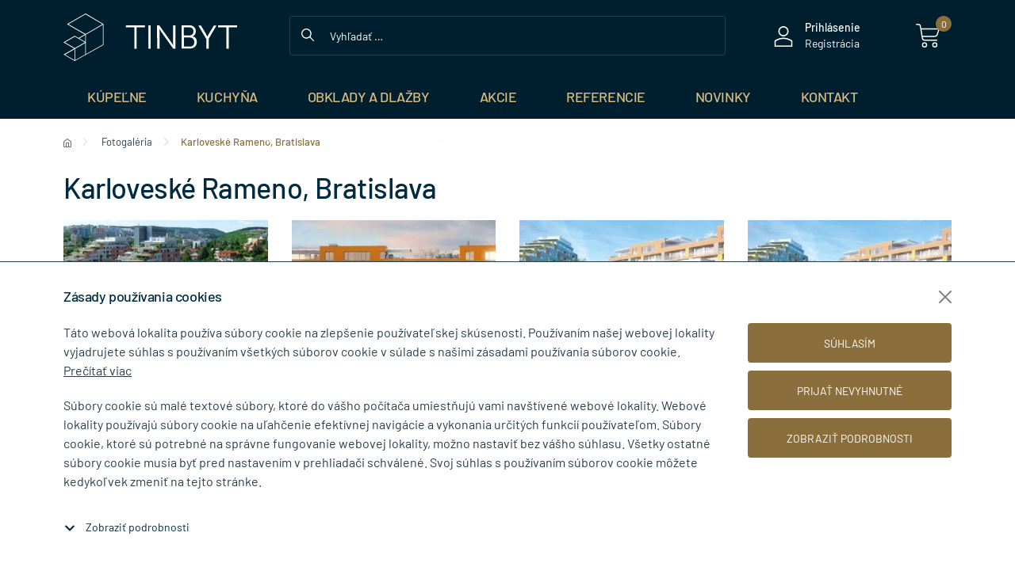

--- FILE ---
content_type: text/html; charset=utf-8
request_url: https://www.tinbyt.sk/foto/karloveske-rameno-bratislava
body_size: 15001
content:
<!DOCTYPE html>
<html lang="sk">
<head>
    <meta name="viewport" content="width=device-width, initial-scale=1">
    <meta http-equiv="X-UA-Compatible" content="IE=edge,chrome=1"/>
    <meta charset="UTF-8"/>
    <meta name="robots" content="index,follow"/>

    <title id="snippet--title">Karloveské Rameno, Bratislava - Tinbyt.sk</title>
    <meta name="keywords" content="Karloveské Rameno, Bratislava"/>
    <meta name="description" content="Developerská skupina J&amp;amp;T Real Estate rozširuje svoj rezidenčný projekt v lokalite bratislavskej Karloveskej zátoky. Po dlhšom období…"/>

    <link rel="apple-touch-icon" sizes="57x57" href="/assets/default/favicon/apple-icon-57x57.png"/>
    <link rel="apple-touch-icon" sizes="60x60" href="/assets/default/favicon/apple-icon-60x60.png"/>
    <link rel="apple-touch-icon" sizes="72x72" href="/assets/default/favicon/apple-icon-72x72.png"/>
    <link rel="apple-touch-icon" sizes="76x76" href="/assets/default/favicon/apple-icon-76x76.png"/>
    <link rel="apple-touch-icon" sizes="114x114" href="/assets/default/favicon/apple-icon-114x114.png"/>
    <link rel="apple-touch-icon" sizes="120x120" href="/assets/default/favicon/apple-icon-120x120.png"/>
    <link rel="apple-touch-icon" sizes="144x144" href="/assets/default/favicon/apple-icon-144x144.png"/>
    <link rel="apple-touch-icon" sizes="152x152" href="/assets/default/favicon/apple-icon-152x152.png"/>
    <link rel="apple-touch-icon" sizes="180x180" href="/assets/default/favicon/apple-icon-180x180.png"/>
    <link rel="icon" type="image/png" sizes="192x192" href="/assets/default/favicon/android-icon-192x192.png"/>
    <link rel="icon" type="image/png" sizes="32x32" href="/assets/default/favicon/favicon-32x32.png"/>
    <link rel="icon" type="image/png" sizes="96x96" href="/assets/default/favicon/favicon-96x96.png"/>
    <link rel="icon" type="image/png" sizes="16x16" href="/assets/default/favicon/favicon-16x16.png"/>
    <link rel="manifest" href="/assets/default/favicon/manifest.json"/>

    <meta name="msapplication-TileColor" content="#ffffff"/>
    <meta name="msapplication-TileImage" content="/assets/default/favicon/ms-icon-144x144.png"/>
    <meta name="theme-color" content="#ffffff"/>

    <meta name="author" content="Tinbyt.sk"/>
    <meta property="og:title" content="Karloveské Rameno, Bratislava"/>
    <meta property="og:url" content="https://www.tinbyt.sk/foto/karloveske-rameno-bratislava"/>
    <meta property="og:site_name" content="Tinbyt.sk"/>
    <meta property="og:description" content="Developerská skupina J&amp;amp;T Real Estate rozširuje svoj rezidenčný projekt v lokalite bratislavskej Karloveskej zátoky. Po dlhšom období…"/>

        <meta property="og:image" content="https://www.tinbyt.sk/thumbs/1200x630-drop-80/t-31-9161-snimka.JPG"/>
        <meta property="og:image:width" content="1200" />
        <meta property="og:image:height" content="630" />

    <script>
        window.dataLayer = window.dataLayer || [];
        function gtag(){ dataLayer.push(arguments) };
    </script>

    <script type="application/ld+json">
    {
        "@context": "https://schema.org",
        "@type": "Organization",
        "name": "TINBYT s.r.o.",
        "url": "https://www.tinbyt.sk",
        "logo": "https://www.tinbyt.sk/assets/default/favicon/apple-icon-180x180.png",
        "telephone": "0917 268 507",
        "email": "info@tinbyt.sk",
        "address": {
            "@type": "PostalAddress",
            "streetAddress": "Bajkalská 12188/5/A",
            "addressLocality": "Bratislava-Nové Mesto",
            "postalCode": "83104",
            "addressCountry": "SK"
        },
        "sameAs": [
            "https://www.facebook.com/tinbyt.sk/",
            "https://www.instagram.com/tinbyt.sk/",
            "https://www.youtube.com/user/TinbytSK"
       ]
    }
    </script>
    <script type="application/ld+json">
        {
            "@context": "https://schema.org",
            "@type": "BreadcrumbList",
            "itemListElement": [
                {
                    "@type": "ListItem",
                    "position": 1,
                    "name": "Domov",
                    "item": "https://www.tinbyt.sk/"
                },
                {
                    "@type": "ListItem",
                    "position": 2,
                    "name": "Fotogaléria",
                    "item": "https://www.tinbyt.sk/galeria"
                },
                {
                    "@type": "ListItem",
                    "position": 3,
                    "name": "Karloveské Rameno, Bratislava",
                    "item": "https://www.tinbyt.sk/foto/karloveske-rameno-bratislava"
                }
            ]
        }
    </script>


    <script>
        dataLayer.push({
            'analytics_storage': 0,
            'ad_storage': 0,
            'ad_user_data': 0,
            'ad_personalization': 0
        });

        gtag('consent', 'default', {
            'analytics_storage':  'denied',
            'ad_storage': 'denied',
            'ad_user_data': 'denied',
            'ad_personalization': 'denied'
        });

        gtag('consent', 'update', {
            'analytics_storage':  'denied',
            'ad_storage': 'denied',
            'ad_user_data': 'denied',
            'ad_personalization': 'denied'
        });
    </script>

        <!-- Google Tag Manager -->
        <script>(function(w,d,s,l,i){ w[l]=w[l]||[];w[l].push({ 'gtm.start':
            new Date().getTime(),event:'gtm.js' });var f=d.getElementsByTagName(s)[0],
            j=d.createElement(s),dl=l!='dataLayer'?'&l='+l:'';j.async=true;j.src=
            'https://www.googletagmanager.com/gtm.js?id='+i+dl;f.parentNode.insertBefore(j,f);
            })(window,document,'script','dataLayer', "GTM-MQ7NWTX9");</script>
        <!-- End Google Tag Manager -->

    <meta name="facebook-domain-verification" content="j58wt36x6zhxqdtdk2ih8tq07mored" />
    <link rel="canonical" href="https://www.tinbyt.sk/foto/karloveske-rameno-bratislava" />
<link rel="stylesheet" type="text/css" media="all" href="/webtemp/b8549ae96188.css">
</head>

<body class="shop ">
<noscript>
    <iframe src="https://www.googletagmanager.com/ns.html?id=GTM-MQ7NWTX9" height="0" width="0" style="display:none;visibility:hidden"></iframe>
</noscript>


<header class="header">
<div class="container position-relative">
    <div class="header-info">
        <div class="row">
            <div class="col-2 d-lg-none d-flex">
                <div class="col-tools col-tools-left">
                    <button type="button" class="link menu" id="offcanvasMenuButton" data-bs-toggle="offcanvas" data-bs-target="#offcanvasMenu" aria-controls="offcanvasMenu" aria-label="Menu">
                        <svg class="icon icon-link icon-menu"><use xlink:href='/assets/default/icons/icons.svg#menu'></use></svg>
                        <svg class="icon icon-link icon-menu-close"><use xlink:href='/assets/default/icons/icons.svg#close'></use></svg>
                    </button>
                </div>
            </div>

            <div class="col-8 col-lg-3 text-center text-lg-start">
                <a href="/">
                    <img loading="lazy" src="/assets/default/logo/logo.svg" width="60" height="60" alt="Naše kúpeľne sú viac - Tinbyt.sk" class="logo" />
                </a>
            </div>

            <div class="col-lg-6 col-xxl-5 d-none d-lg-block col-search">
                <div class="search-form search-form-top position-relative">
                    <form action="/foto/karloveske-rameno-bratislava" method="post" id="search-form">
                        <input id="search" name="fulltext" required data-nette-rules='[{"op":":filled","msg":"Zadajte prosím \"Reťazec pre hľadanie\"."}]' autocomplete="off" class="form-control form-control-lg" type="text" placeholder="Vyhľadať …" data-search-link="/foto/karloveske-rameno-bratislava?do=search" aria-label="Vyhľadávanie" />
                        <button name="send" value="Hľadať" class="btn-search" type="submit" aria-label="Vyhľadať">
                            <svg class="icon">
                                <use xlink:href='/assets/default/icons/icons.svg#search'></use>
                            </svg>
                        </button>
                    <input type="hidden" name="_token_" value="iteibkcf4vqyyNQQ2rNyK93SRinSxxc6r2eY4="><input type="hidden" name="_do" value="searchForm-submit"><!--[if IE]><input type=IEbug disabled style="display:none"><![endif]-->
</form>

                    <div id="snippet--headerResults" class="modal-search">

                        <div class="phone-search">
                            Potrebujete poradiť? Zavolajte nám.
                            <span><svg class="icon"><use xlink:href='/assets/default/icons/icons.svg#phone'></use></svg>0917 268 507</span>
                        </div>
                    </div>
                </div>
            </div>

            <div class="col-2 col-lg-3 col-xxl-4">
                <div class="header-tools d-flex justify-content-end align-items-center">
                    <div class="phone d-none d-xxl-block">
                        <div class="first">
                            <svg class="icon me-5"><use xlink:href="/assets/default/icons/icons.svg#phone"></use></svg>
                            0917 268 507
                        </div>
                        <div class="phone-info">
                            Pon-Pia: 8:00 - 18:00
                        </div>
                    </div>

                    <div class="col-tools col-tools-user ms-auto">
                            <div class="link user d-none d-lg-block">
                                <svg class="icon icon-margin icon-link"><use xlink:href='/assets/default/icons/icons.svg#user'></use></svg>

                                <div class="info">
                                    <span class="bold">
                                        <a href="/prihlasenie-zakaznika">Prihlásenie</a>
                                    </span>
                                    <span class="infotext">
                                        <a href="/registracia-zakaznika">Registrácia</a>
                                    </span>
                                </div>
                            </div>
                    </div>

                    <div class="col-tools col-tools-search">
                        <button type="button" class="link cart" id="searchToTop" aria-label="Vyhľadať">
                            <svg class="icon icon-link icon-link-search"><use xlink:href='/assets/default/icons/icons.svg#search'></use></svg>
                        </button>
                    </div>

                    <div class="col-tools">
                        <button type="button" class="link cart" id="dropdownCart" aria-label="Košík" data-bs-toggle="dropdown" data-bs-display="static" data-bs-auto-close="outside"  aria-haspopup="true" aria-expanded="false">
                            <svg class="icon icon-link icon-link-cart"><use xlink:href='/assets/default/icons/icons.svg#cart'></use></svg>
                            <span id="snippet--headerCart" class="counter">0</span>
                        </button>

                        <div class="dropdown-menu dropdown-menu-end dropdown-cart dropdown-box cart-mobile">
                            <div id="snippet--cart">
<div class="dropdown-box-header">
    <div class="row align-items-center">
        <div class="col-10">
            Obsah košíka
        </div>

        <div class="col-2 text-end">
            <button type="button" class="dropdown-box-close" id="dropdownCartClose" aria-label="Close">
                <svg class="icon"><use xlink:href="/assets/default/icons/icons.svg#close"></use></svg>
            </button>
        </div>
    </div>
</div>

    <div class="dropdown-box-info">
        <p class="alert alert-cart text-center mb-0">
            <strong>Objednávka neobsahuje položky.</strong>
        </p>
    </div>
                            </div>
                        </div>
                    </div>
                </div>
            </div>
        </div>
    </div>

    <div class="header-main">
<ul class="top-menu">
    <li>
            <button type="button" class="item" id="dropdownCategory1000" data-bs-toggle="dropdown" data-bs-display="static" data-bs-auto-close="outside" aria-label="Kúpeľne" aria-haspopup="true" aria-expanded="false">
                Kúpeľne
            </button>

        <div class="dropdown-menu dropdown-menu-category" aria-labelledby="dropdownCategory1000">
            <div class="menu-container">
                <div class="row row-cols-4">
                    <div class="col ">
                        <div class="top-subcategory mb-10">
                            <div class="col-img">
                                    <img loading="lazy" src="/images/category/1_7517_Multibrand_Multisuite_Multiproduct_Cuto_NN_IS;StradaII;T363801;T365001;T854601;SOT;Fusaro;U863001.jpg" width="80" height="80" alt="Umývadlá">
                            </div>

                            <div class="col-text">
                                <a href="/top-umyvadla" class="top">
                                    Umývadlá
                                </a>

                                        <ul class="top-menu-last">
                                            <li>
                                                <a href="/umyvadla">
                                                    Umývadlá
                                                </a>
                                            </li>
                                            <li>
                                                <a href="/dvojumyvadla">
                                                    Dvojumývadlá
                                                </a>
                                            </li>
                                            <li>
                                                <a href="/umyvadielko">
                                                    Umývadielka
                                                </a>
                                            </li>
                                            <li>
                                                <button class="category-more-menu category-more-menu-1000" data-bs-toggle="collapse" data-bs-target="#tmenu1" aria-controls="tmenu1" aria-expanded="false">
                                                    Ďalšie kategórie <svg class="icon ms-5"><use xlink:href="/assets/default/icons/icons.svg#chevron-down"></use></svg>
                                                </button>

                                                <ul class="top-menu-last collapsed collapse" id="tmenu1" >
                                                    <li>
                                                        <a href="/zapustne-umyvadla-zhora">
                                                            Zápustné umývadlá zhora
                                                        </a>
                                                    </li>
                                                    <li>
                                                        <a href="/zapustne-umyvadla-zdola">
                                                            Zápustné umývadlá zdola
                                                        </a>
                                                    </li>
                                                    <li>
                                                        <a href="/polozapustne-umyvadla">
                                                            Polozápustné umývadlá
                                                        </a>
                                                    </li>
                                                    <li>
                                                        <a href="/umyvadla-na-dosku">
                                                            Umývadlá na dosku
                                                        </a>
                                                    </li>
                                                    <li>
                                                        <a href="/umyvadla-volne-stojace">
                                                            Umývadlá voľne stojace
                                                        </a>
                                                    </li>
                                                    <li>
                                                        <a href="/umyvadla-so-skrinkou">
                                                            Umývadlá so skrinkou
                                                        </a>
                                                    </li>
                                                    <li>
                                                        <a href="/stlpy-polostlpy">
                                                            Stĺpy &amp; polostĺpy
                                                        </a>
                                                    </li>
                                                    <li>
                                                        <a href="/prislusenstvo-k-umyvadlam">
                                                            Príslušenstvo k umývadlám
                                                        </a>
                                                    </li>
                                                </ul>
                                            </li>
                                        </ul>
                            </div>
                        </div>
                    </div>
                    <div class="col ">
                        <div class="top-subcategory mb-10">
                            <div class="col-img">
                                    <img loading="lazy" src="/images/category/5_2891_IS_iLifeB_Multiproduct_Cuto_NN_T461401;T481201;wh-bowl;rl;hf.jpg" width="80" height="80" alt="Záchody">
                            </div>

                            <div class="col-text">
                                <a href="/zachody" class="top">
                                    Záchody
                                </a>

                                        <ul class="top-menu-last">
                                            <li>
                                                <a href="/wc-zavesne">
                                                    WC závesné
                                                </a>
                                            </li>
                                            <li>
                                                <a href="/wc-s-bidetovou-sprskou">
                                                    WC s bidetovou spŕškou
                                                </a>
                                            </li>
                                            <li>
                                                <a href="/wc-kombi">
                                                    WC kombi
                                                </a>
                                            </li>
                                            <li>
                                                <button class="category-more-menu category-more-menu-1000" data-bs-toggle="collapse" data-bs-target="#tmenu5" aria-controls="tmenu5" aria-expanded="false">
                                                    Ďalšie kategórie <svg class="icon ms-5"><use xlink:href="/assets/default/icons/icons.svg#chevron-down"></use></svg>
                                                </button>

                                                <ul class="top-menu-last collapsed collapse" id="tmenu5" >
                                                    <li>
                                                        <a href="/wc-stacionarne">
                                                            WC stacionárne
                                                        </a>
                                                    </li>
                                                    <li>
                                                        <a href="/wc-sedadla">
                                                            WC sedadlá
                                                        </a>
                                                    </li>
                                                    <li>
                                                        <a href="/wc-sedadla-s-bidetovou-sprskou">
                                                            WC sedadlá s bidetovou sprškou
                                                        </a>
                                                    </li>
                                                    <li>
                                                        <a href="/wc-podomietkove-nadrzky">
                                                            WC podomietkové nádržky
                                                        </a>
                                                    </li>
                                                    <li>
                                                        <a href="/wc-tlacidla">
                                                            WC tlačidlá
                                                        </a>
                                                    </li>
                                                    <li>
                                                        <a href="/wc-prislusenstvo">
                                                            WC príslušenstvo
                                                        </a>
                                                    </li>
                                                </ul>
                                            </li>
                                        </ul>
                            </div>
                        </div>
                    </div>
                    <div class="col ">
                        <div class="top-subcategory mb-10">
                            <div class="col-img">
                                    <img loading="lazy" src="/images/category/3_4978_vana.png" width="80" height="80" alt="Vane">
                            </div>

                            <div class="col-text">
                                <a href="/vane" class="top">
                                    Vane
                                </a>

                                        <ul class="top-menu-last">
                                            <li>
                                                <a href="/vane2">
                                                    Vane
                                                </a>
                                            </li>
                                            <li>
                                                <a href="/vanove-zasteny">
                                                    Vaňové zásteny
                                                </a>
                                            </li>
                                            <li>
                                                <a href="/vanove-prislusenstvo">
                                                    Vaňové príslušenstvo
                                                </a>
                                            </li>
                                        </ul>
                            </div>
                        </div>
                    </div>
                    <div class="col ">
                        <div class="top-subcategory mb-10">
                            <div class="col-img">
                                    <img loading="lazy" src="/images/category/1009_6299_IS_Joy_BC775AA_Cuto_NN.jpg" width="80" height="80" alt="Vodovodné batérie">
                            </div>

                            <div class="col-text">
                                <a href="/vodovodne-baterie" class="top">
                                    Vodovodné batérie
                                </a>

                                        <ul class="top-menu-last">
                                            <li>
                                                <a href="/umyvadlove-baterie">
                                                    Umývadlové batérie
                                                </a>
                                            </li>
                                            <li>
                                                <a href="/vanove-baterie">
                                                    Vaňové batérie
                                                </a>
                                            </li>
                                            <li>
                                                <a href="/sprchove-baterie">
                                                    Sprchové batérie
                                                </a>
                                            </li>
                                            <li>
                                                <button class="category-more-menu category-more-menu-1000" data-bs-toggle="collapse" data-bs-target="#tmenu1009" aria-controls="tmenu1009" aria-expanded="false">
                                                    Ďalšie kategórie <svg class="icon ms-5"><use xlink:href="/assets/default/icons/icons.svg#chevron-down"></use></svg>
                                                </button>

                                                <ul class="top-menu-last collapsed collapse" id="tmenu1009" >
                                                    <li>
                                                        <a href="/sprchove-a-vanove-systemy">
                                                            Sprchové a vaňové systémy
                                                        </a>
                                                    </li>
                                                    <li>
                                                        <a href="/bidetove-baterie">
                                                            Bidetové batérie
                                                        </a>
                                                    </li>
                                                    <li>
                                                        <a href="/montazne-telesa">
                                                            Montážne telesá
                                                        </a>
                                                    </li>
                                                    <li>
                                                        <a href="/vanovy-vytok">
                                                            Vaňový výtok
                                                        </a>
                                                    </li>
                                                    <li>
                                                        <a href="/prislusenstvo-k-bateriam">
                                                            Príslušenstvo k batériám
                                                        </a>
                                                    </li>
                                                </ul>
                                            </li>
                                        </ul>
                            </div>
                        </div>
                    </div>
                    <div class="col mt-15">
                        <div class="top-subcategory mb-10">
                            <div class="col-img">
                                    <img loading="lazy" src="/images/category/1026_3885_IS_CerathermS200_A7331AA_Cuto_NN_SHELF;SHRSYS;TH;RD.jpg" width="80" height="80" alt="Termostatické a senzorové batérie">
                            </div>

                            <div class="col-text">
                                <a href="/termostaticke-a-senzorove-baterie" class="top">
                                    Termostatické a senzorové batérie
                                </a>

                                        <ul class="top-menu-last">
                                            <li>
                                                <a href="/termostaticke-sprchove-baterie">
                                                    Termostatické sprchové batérie
                                                </a>
                                            </li>
                                            <li>
                                                <a href="/termostaticke-sprchove-systemy">
                                                    Termostatické sprchové systémy
                                                </a>
                                            </li>
                                            <li>
                                                <a href="/termostaticke-vanove-baterie">
                                                    Termostatické vaňové batérie
                                                </a>
                                            </li>
                                            <li>
                                                <button class="category-more-menu category-more-menu-1000" data-bs-toggle="collapse" data-bs-target="#tmenu1026" aria-controls="tmenu1026" aria-expanded="false">
                                                    Ďalšie kategórie <svg class="icon ms-5"><use xlink:href="/assets/default/icons/icons.svg#chevron-down"></use></svg>
                                                </button>

                                                <ul class="top-menu-last collapsed collapse" id="tmenu1026" >
                                                    <li>
                                                        <a href="/termostaticke-vanove-systemy">
                                                            Termostatické vaňové systémy
                                                        </a>
                                                    </li>
                                                    <li>
                                                        <a href="/termostaticke-umyvadlove-baterie">
                                                            Termostatické umývadlové batérie
                                                        </a>
                                                    </li>
                                                    <li>
                                                        <a href="/senzorove-baterie">
                                                            Senzorové batérie
                                                        </a>
                                                    </li>
                                                    <li>
                                                        <a href="/733-montazne-telesa">
                                                            Montážne telesá
                                                        </a>
                                                    </li>
                                                </ul>
                                            </li>
                                        </ul>
                            </div>
                        </div>
                    </div>
                    <div class="col mt-15">
                        <div class="top-subcategory mb-10">
                            <div class="col-img">
                                    <img loading="lazy" src="/images/category/2_8996_IS_IdealRain-EvoJet_B1760AA_Cuto_NN_shower-kit.jpg" width="80" height="80" alt="Sprchový sortiment">
                            </div>

                            <div class="col-text">
                                <a href="/sprchovy-sortiment" class="top">
                                    Sprchový sortiment
                                </a>

                                        <ul class="top-menu-last">
                                            <li>
                                                <a href="/sprchove-vanicky">
                                                    Sprchové vaničky
                                                </a>
                                            </li>
                                            <li>
                                                <a href="/sprchove-kuty">
                                                    Sprchové kúty
                                                </a>
                                            </li>
                                            <li>
                                                <a href="/walk-in">
                                                    Walk-In
                                                </a>
                                            </li>
                                            <li>
                                                <button class="category-more-menu category-more-menu-1000" data-bs-toggle="collapse" data-bs-target="#tmenu2" aria-controls="tmenu2" aria-expanded="false">
                                                    Ďalšie kategórie <svg class="icon ms-5"><use xlink:href="/assets/default/icons/icons.svg#chevron-down"></use></svg>
                                                </button>

                                                <ul class="top-menu-last collapsed collapse" id="tmenu2" >
                                                    <li>
                                                        <a href="/740-sprchove-zlaby">
                                                            Sprchové žľaby
                                                        </a>
                                                    </li>
                                                    <li>
                                                        <a href="/hlavove-sprchy">
                                                            Hlavové sprchy
                                                        </a>
                                                    </li>
                                                    <li>
                                                        <a href="/sprchove-sady">
                                                            Sprchové sady
                                                        </a>
                                                    </li>
                                                    <li>
                                                        <a href="/sprchove-kombinacie">
                                                            Sprchové kombinácie
                                                        </a>
                                                    </li>
                                                    <li>
                                                        <a href="/sprchove-hlavice">
                                                            Sprchové hlavice
                                                        </a>
                                                    </li>
                                                    <li>
                                                        <a href="/sprchove-hadice">
                                                            Sprchové hadice
                                                        </a>
                                                    </li>
                                                    <li>
                                                        <a href="/sprchove-prislusenstvo">
                                                            Sprchové príslušenstvo
                                                        </a>
                                                    </li>
                                                    <li>
                                                        <a href="/prislusenstvo-k-vanickam">
                                                            Príslušenstvo k vaničkám
                                                        </a>
                                                    </li>
                                                </ul>
                                            </li>
                                        </ul>
                            </div>
                        </div>
                    </div>
                    <div class="col mt-15">
                        <div class="top-subcategory mb-10">
                            <div class="col-img">
                                    <img loading="lazy" src="/images/category/9_5789_IS_Multisuite_Multiproduct_Cuto_NN_Adapto;T4300WG;StradaII;T300001;vcT3000;Edge;A7101AA;BSNU57-2drw;BSN60-1th-of;MXR.jpg" width="80" height="80" alt="Kúpeľňový nábytok">
                            </div>

                            <div class="col-text">
                                <a href="/kupelnovy-nabytok" class="top">
                                    Kúpeľňový nábytok
                                </a>

                                        <ul class="top-menu-last">
                                            <li>
                                                <a href="/kupelnove-skrinky">
                                                    Kúpeľňové skrinky
                                                </a>
                                            </li>
                                            <li>
                                                <a href="/zrkadla">
                                                    Zrkadlá
                                                </a>
                                            </li>
                                            <li>
                                                <a href="/osvetlenie">
                                                    Osvetlenie
                                                </a>
                                            </li>
                                            <li>
                                                <button class="category-more-menu category-more-menu-1000" data-bs-toggle="collapse" data-bs-target="#tmenu9" aria-controls="tmenu9" aria-expanded="false">
                                                    Ďalšie kategórie <svg class="icon ms-5"><use xlink:href="/assets/default/icons/icons.svg#chevron-down"></use></svg>
                                                </button>

                                                <ul class="top-menu-last collapsed collapse" id="tmenu9" >
                                                    <li>
                                                        <a href="/dosky-pod-umyvadla">
                                                            Dosky pod umývadlá
                                                        </a>
                                                    </li>
                                                    <li>
                                                        <a href="/prislusenstvo">
                                                            Príslušenstvo
                                                        </a>
                                                    </li>
                                                </ul>
                                            </li>
                                        </ul>
                            </div>
                        </div>
                    </div>
                    <div class="col mt-15">
                        <div class="top-subcategory mb-10">
                            <div class="col-img">
                                    <img loading="lazy" src="/images/category/4_4837_IS_Multisuite_Multiproduct_Cuto_NN_T461501;BD248AA;wh-bidet.jpg" width="80" height="80" alt="Bidety">
                            </div>

                            <div class="col-text">
                                <a href="/bidety" class="top">
                                    Bidety
                                </a>

                                        <ul class="top-menu-last">
                                            <li>
                                                <a href="/034-bidety">
                                                    Bidety
                                                </a>
                                            </li>
                                            <li>
                                                <a href="/bidetove-prislusenstvo">
                                                    Bidetové príslušenstvo
                                                </a>
                                            </li>
                                        </ul>
                            </div>
                        </div>
                    </div>
                    <div class="col mt-15">
                        <div class="top-subcategory mb-10">
                            <div class="col-img">
                                    <img loading="lazy" src="/images/category/10_5129_Grafika1.JPG" width="80" height="80" alt="Kúpeľňové doplnky">
                            </div>

                            <div class="col-text">
                                <a href="/kupelnove-doplnky" class="top">
                                    Kúpeľňové doplnky
                                </a>

                                        <ul class="top-menu-last">
                                            <li>
                                                <a href="/davkovace-mydla">
                                                    Dávkovače mydla
                                                </a>
                                            </li>
                                            <li>
                                                <a href="/mydelnicky">
                                                    Mydelničky
                                                </a>
                                            </li>
                                            <li>
                                                <a href="/pohare">
                                                    Poháre
                                                </a>
                                            </li>
                                            <li>
                                                <button class="category-more-menu category-more-menu-1000" data-bs-toggle="collapse" data-bs-target="#tmenu10" aria-controls="tmenu10" aria-expanded="false">
                                                    Ďalšie kategórie <svg class="icon ms-5"><use xlink:href="/assets/default/icons/icons.svg#chevron-down"></use></svg>
                                                </button>

                                                <ul class="top-menu-last collapsed collapse" id="tmenu10" >
                                                    <li>
                                                        <a href="/haciky">
                                                            Háčiky
                                                        </a>
                                                    </li>
                                                    <li>
                                                        <a href="/drziaky-na-uteraky">
                                                            Držiaky na uteráky
                                                        </a>
                                                    </li>
                                                    <li>
                                                        <a href="/policky">
                                                            Poličky
                                                        </a>
                                                    </li>
                                                    <li>
                                                        <a href="/drziaky-wc-papiera">
                                                            Držiaky WC papiera
                                                        </a>
                                                    </li>
                                                    <li>
                                                        <a href="/wc-kefy">
                                                            WC kefy
                                                        </a>
                                                    </li>
                                                    <li>
                                                        <a href="/madla">
                                                            Madlá
                                                        </a>
                                                    </li>
                                                    <li>
                                                        <a href="/kozmeticke-zrkadla">
                                                            Kozmetické zrkadlá
                                                        </a>
                                                    </li>
                                                    <li>
                                                        <a href="/stolicky">
                                                            Stoličky
                                                        </a>
                                                    </li>
                                                    <li>
                                                        <a href="/odpadkove-kose">
                                                            Odpadkové koše
                                                        </a>
                                                    </li>
                                                    <li>
                                                        <a href="/doplnky-ostatne">
                                                            Doplnky - ostatné
                                                        </a>
                                                    </li>
                                                </ul>
                                            </li>
                                        </ul>
                            </div>
                        </div>
                    </div>
                    <div class="col mt-15">
                        <div class="top-subcategory mb-10">
                            <div class="col-img">
                                    <img loading="lazy" src="/images/category/1053_5297_4a6c9c7d295de86068c55925b58b721d12291d7e702cce3435dad4bbe339b46c.jpg" width="80" height="80" alt="Kúpeľňové radiátory">
                            </div>

                            <div class="col-text">
                                <a href="/kupelnove-radiatory" class="top">
                                    Kúpeľňové radiátory
                                </a>

                                        <ul class="top-menu-last">
                                            <li>
                                                <a href="/061-kupelnove-radiatory">
                                                    Kúpeľňové radiátory
                                                </a>
                                            </li>
                                            <li>
                                                <a href="/prislusenstvo-pre-radiatory">
                                                    Príslušenstvo pre radiátory
                                                </a>
                                            </li>
                                        </ul>
                            </div>
                        </div>
                    </div>
                    <div class="col mt-15">
                        <div class="top-subcategory mb-10">
                            <div class="col-img">
                                    <img loading="lazy" src="/images/category/1008_2738_Multibrand_Sphero_Multiproduct_Cuto_NN_IS;E183201;E208501;POR;P009501;P012401;ASH;S074001;S082901;URINAL;MAXI;BI;1.jpg" width="80" height="80" alt="Komerčný program">
                            </div>

                            <div class="col-text">
                                <a href="/komercny-program" class="top">
                                    Komerčný program
                                </a>

                                        <ul class="top-menu-last">
                                            <li>
                                                <a href="/program-pre-deti">
                                                    Program pre deti
                                                </a>
                                            </li>
                                            <li>
                                                <a href="/program-pre-imobilnych">
                                                    Program pre imobilných
                                                </a>
                                            </li>
                                            <li>
                                                <a href="/pisoare">
                                                    Pisoáre
                                                </a>
                                            </li>
                                            <li>
                                                <button class="category-more-menu category-more-menu-1000" data-bs-toggle="collapse" data-bs-target="#tmenu1008" aria-controls="tmenu1008" aria-expanded="false">
                                                    Ďalšie kategórie <svg class="icon ms-5"><use xlink:href="/assets/default/icons/icons.svg#chevron-down"></use></svg>
                                                </button>

                                                <ul class="top-menu-last collapsed collapse" id="tmenu1008" >
                                                    <li>
                                                        <a href="/prislusenstvo-k-pisoarom">
                                                            Príslušenstvo k pisoárom
                                                        </a>
                                                    </li>
                                                    <li>
                                                        <a href="/vylevky">
                                                            Výlevky
                                                        </a>
                                                    </li>
                                                    <li>
                                                        <a href="/prislusenstvo-k-vylevkam">
                                                            Príslušenstvo k výlevkám
                                                        </a>
                                                    </li>
                                                </ul>
                                            </li>
                                        </ul>
                            </div>
                        </div>
                    </div>
                    <div class="col mt-15">
                        <div class="top-subcategory mb-10">
                            <div class="col-img">
                                    <img loading="lazy" src="/images/category/1056_3967_Multibrand_Prosys_Multiproduct_Cuto_NN_R009467;R015367(1).jpg" width="80" height="80" alt="Podomietkové nádržky a konštrukcie">
                            </div>

                            <div class="col-text">
                                <a href="/podomietkove-nadrzky-a-konstrukcie" class="top">
                                    Podomietkové nádržky a konštrukcie
                                </a>

                                        <ul class="top-menu-last">
                                            <li>
                                                <a href="/wc-podomietkove-moduly">
                                                    WC podomietkové moduly
                                                </a>
                                            </li>
                                            <li>
                                                <a href="/bidetove-podomietkove-moduly">
                                                    Bidetové podomietkové moduly
                                                </a>
                                            </li>
                                            <li>
                                                <a href="/umyvadlove-podomietkove-moduly">
                                                    Umývadlové podomietkové moduly
                                                </a>
                                            </li>
                                            <li>
                                                <button class="category-more-menu category-more-menu-1000" data-bs-toggle="collapse" data-bs-target="#tmenu1056" aria-controls="tmenu1056" aria-expanded="false">
                                                    Ďalšie kategórie <svg class="icon ms-5"><use xlink:href="/assets/default/icons/icons.svg#chevron-down"></use></svg>
                                                </button>

                                                <ul class="top-menu-last collapsed collapse" id="tmenu1056" >
                                                    <li>
                                                        <a href="/pisoarove-podomietkove-moduly">
                                                            Pisoárové podomietkové moduly
                                                        </a>
                                                    </li>
                                                    <li>
                                                        <a href="/univerzalne-podomietkove-moduly">
                                                            Univerzálne podomietkové moduly
                                                        </a>
                                                    </li>
                                                </ul>
                                            </li>
                                        </ul>
                            </div>
                        </div>
                    </div>
                </div>
            </div>
        </div>
    </li>
    <li>
            <button type="button" class="item" id="dropdownCategory8" data-bs-toggle="dropdown" data-bs-display="static" data-bs-auto-close="outside" aria-label="Kuchyňa" aria-haspopup="true" aria-expanded="false">
                Kuchyňa
            </button>

        <div class="dropdown-menu dropdown-menu-category" aria-labelledby="dropdownCategory8">
            <div class="menu-container">
                <div class="row row-cols-4">
                    <div class="col ">
                        <div class="top-subcategory mb-10">
                            <div class="col-img">
                                    <img loading="lazy" src="/images/category/54_2637_IS_Gusto_BD417AA_Cuto_NN_SNK;MXR;RMTD.jpg" width="80" height="80" alt="Drezové batérie">
                            </div>

                            <div class="col-text">
                                <a href="/drezove-baterie" class="top">
                                    Drezové batérie
                                </a>

                                    <ul class="top-menu-last">
                                        <li>
                                            <a href="/793-nastenne">
                                                Nástenné
                                            </a>
                                        </li>
                                        <li>
                                            <a href="/555-stojankove">
                                                Stojankové
                                            </a>
                                        </li>
                                        <li>
                                            <a href="/s-vytahovacou-sprchou">
                                                S vyťahovacou sprchou
                                            </a>
                                        </li>
                                        <li>
                                            <a href="/792-dvojotvorove">
                                                Dvojotvorové
                                            </a>
                                        </li>
                                    </ul>
                            </div>
                        </div>
                    </div>
                    <div class="col ">
                        <div class="top-subcategory mb-10">
                            <div class="col-img">
                                    <img loading="lazy" src="/images/category/109_3325_drez.JPG" width="80" height="80" alt="Kuchynské drezy - keramické">
                            </div>

                            <div class="col-text">
                                <a href="/kuchynske-drezy-keramicke" class="top">
                                    Kuchynské drezy - keramické
                                </a>

                            </div>
                        </div>
                    </div>
                </div>
            </div>
        </div>
    </li>
    <li>
            <button type="button" class="item" id="dropdownCategory1001" data-bs-toggle="dropdown" data-bs-display="static" data-bs-auto-close="outside" aria-label="Obklady a dlažby" aria-haspopup="true" aria-expanded="false">
                Obklady a dlažby
            </button>

        <div class="dropdown-menu dropdown-menu-category" aria-labelledby="dropdownCategory1001">
            <div class="menu-container">
                <div class="row row-cols-4">
                    <div class="col ">
                        <div class="top-subcategory mb-10">
                            <div class="col-img">
                                    <img loading="lazy" src="/images/category/1072_8395_LEA dlažby.jpg" width="80" height="80" alt="Dlažby">
                            </div>

                            <div class="col-text">
                                <a href="/dlazby" class="top">
                                    Dlažby
                                </a>

                            </div>
                        </div>
                    </div>
                    <div class="col ">
                        <div class="top-subcategory mb-10">
                            <div class="col-img">
                                    <img loading="lazy" src="/images/category/1073_4459_BLD obklady.jpg" width="80" height="80" alt="Obklady">
                            </div>

                            <div class="col-text">
                                <a href="/obklady" class="top">
                                    Obklady
                                </a>

                            </div>
                        </div>
                    </div>
                    <div class="col ">
                        <div class="top-subcategory mb-10">
                            <div class="col-img">
                                    <img loading="lazy" src="/images/category/1079_1949_LEA velkoformat.jpg" width="80" height="80" alt="Veľkoformáty">
                            </div>

                            <div class="col-text">
                                <a href="/velkoformaty" class="top">
                                    Veľkoformáty
                                </a>

                            </div>
                        </div>
                    </div>
                    <div class="col ">
                        <div class="top-subcategory mb-10">
                            <div class="col-img">
                                    <img loading="lazy" src="/images/category/1081_9541_LEA 20MM Dlazba.jpg" width="80" height="80" alt="2CM Dlažby">
                            </div>

                            <div class="col-text">
                                <a href="/2cm-dlazby" class="top">
                                    2CM Dlažby
                                </a>

                            </div>
                        </div>
                    </div>
                    <div class="col mt-15">
                        <div class="top-subcategory mb-10">
                            <div class="col-img">
                                    <img loading="lazy" src="/images/category/1086_8223_Vypredaj.JPG" width="80" height="80" alt="Výpredaj obkladov, dlažieb a dekorov">
                            </div>

                            <div class="col-text">
                                <a href="/vypredaj-obkladov-dlazieb-a-dekorov" class="top">
                                    Výpredaj obkladov, dlažieb a dekorov
                                </a>

                            </div>
                        </div>
                    </div>
                </div>
            </div>
        </div>
    </li>

    <li>
    <a href="/akciove-produkty">
        Akcie
    </a>
    </li>
    <li>
    <a href="/referencie">
        Referencie
    </a>
    </li>
    <li>
    <a href="/novinky">
        Novinky
    </a>
    </li>
    <li>
    <a href="/kontakty">
        Kontakt
    </a>
    </li>
</ul>    </div>
</div>

<div class="offcanvas offcanvas-start offcanvas-mobile" tabindex="-1" id="offcanvasMenu">
    <div class="search-form-mobile search-form-top-mobile position-relative">
        <form action="/foto/karloveske-rameno-bratislava" method="post" id="search-form-mobile">
            <input id="search-mobile" name="fulltext" required data-nette-rules='[{"op":":filled","msg":"Zadajte prosím \"Reťazec pre hľadanie\"."}]' autocomplete="off" class="form-control form-control-lg" type="text" placeholder="Vyhľadať …" data-search-link="/foto/karloveske-rameno-bratislava?do=search" aria-label="Vyhľadávanie" />
            <button name="send" value="Hľadať" class="btn-search" type="submit" aria-label="Vyhľadať">
                <svg class="icon">
                    <use xlink:href='/assets/default/icons/icons.svg#search'></use>
                </svg>
            </button>
        <input type="hidden" name="_token_" value="lbwtv70q32djmrenPdpBJt9FXIYBm0AAZPHF8="><input type="hidden" name="_do" value="searchForm-submit"><!--[if IE]><input type=IEbug disabled style="display:none"><![endif]-->
</form>
    </div>
    <div id="snippet--headerMobileResults" class="modal-search-mobile">
    </div>

<div class="offcenvas-mobile-menu">
    <div class="row-info">
        <div class="row">
            <div class="col-6 login">
                    <a href="/prihlasenie-zakaznika" class="user">
                        <svg class="icon"><use xlink:href="/assets/default/icons/icons.svg#user"></use></svg>
                        Prihláste sa
                    </a>
            </div>
            <div class="col-6 phone">
                <a href="tel:0917 268 507">
                    <svg class="icon"><use xlink:href="/assets/default/icons/icons.svg#phone"></use></svg>
                    0917 268 507
                </a>
            </div>
        </div>
    </div>

    <ul class="nav-items">
        <li class="category-menu">
                <button type="button" id="mobileCategory1000" data-bs-toggle="dropdown" data-bs-display="static" data-bs-auto-close="outside" aria-label="Kúpeľne" aria-haspopup="true" aria-expanded="false">
                    Kúpeľne
                    <svg class="icon"><use xlink:href="/assets/default/icons/icons.svg#chevron-right"></use></svg>
                </button>

                <div class="dropdown-menu dropdown-menu-mobile-category" aria-labelledby="mobileCategory1000">
                    <div class="dropdown-menu-mobile-header">
                        <button type="button" class="dropdown-menu-close" aria-label="Close" data-menu-close="#mobileCategory1000">
                            <svg class="icon icon-back"><use xlink:href="/assets/default/icons/icons.svg#chevron-left"></use></svg>
                            Kúpeľne
                        </button>
                    </div>

                    <div class="dropdown-menu-mobile-body">
                        <div class="accordion">
                            <div class="accordion-item">
                                <a href="/top-umyvadla" class="top-mobile-menu d-flex ">
                                    Umývadlá
                                </a>

                                    <button type="button" class="expanded" data-bs-toggle="collapse" data-bs-target="#cmobile1" aria-controls="cmobile1"
                                            aria-expanded="false" aria-label="Viac">

                                        <svg class="icon icon-plus"><use xlink:href="/assets/default/icons/icons.svg#plus"></use></svg>
                                        <svg class="icon icon-minus"><use xlink:href="/assets/default/icons/icons.svg#minus"></use></svg>
                                    </button>

                                    <div id="cmobile1" class="menu-mobile-sub collapsed collapse " aria-labelledby="cmobile1">
                                        <a href="/umyvadla" >
                                            Umývadlá
                                        </a>
                                        <a href="/dvojumyvadla" >
                                            Dvojumývadlá
                                        </a>
                                        <a href="/umyvadielko" >
                                            Umývadielka
                                        </a>
                                        <a href="/zapustne-umyvadla-zhora" >
                                            Zápustné umývadlá zhora
                                        </a>
                                        <a href="/zapustne-umyvadla-zdola" >
                                            Zápustné umývadlá zdola
                                        </a>
                                        <a href="/polozapustne-umyvadla" >
                                            Polozápustné umývadlá
                                        </a>
                                        <a href="/umyvadla-na-dosku" >
                                            Umývadlá na dosku
                                        </a>
                                        <a href="/umyvadla-volne-stojace" >
                                            Umývadlá voľne stojace
                                        </a>
                                        <a href="/umyvadla-so-skrinkou" >
                                            Umývadlá so skrinkou
                                        </a>
                                        <a href="/stlpy-polostlpy" >
                                            Stĺpy &amp; polostĺpy
                                        </a>
                                        <a href="/prislusenstvo-k-umyvadlam" >
                                            Príslušenstvo k umývadlám
                                        </a>
                                    </div>
                            </div>
                            <div class="accordion-item">
                                <a href="/zachody" class="top-mobile-menu d-flex ">
                                    Záchody
                                </a>

                                    <button type="button" class="expanded" data-bs-toggle="collapse" data-bs-target="#cmobile5" aria-controls="cmobile5"
                                            aria-expanded="false" aria-label="Viac">

                                        <svg class="icon icon-plus"><use xlink:href="/assets/default/icons/icons.svg#plus"></use></svg>
                                        <svg class="icon icon-minus"><use xlink:href="/assets/default/icons/icons.svg#minus"></use></svg>
                                    </button>

                                    <div id="cmobile5" class="menu-mobile-sub collapsed collapse " aria-labelledby="cmobile5">
                                        <a href="/wc-zavesne" >
                                            WC závesné
                                        </a>
                                        <a href="/wc-s-bidetovou-sprskou" >
                                            WC s bidetovou spŕškou
                                        </a>
                                        <a href="/wc-kombi" >
                                            WC kombi
                                        </a>
                                        <a href="/wc-stacionarne" >
                                            WC stacionárne
                                        </a>
                                        <a href="/wc-sedadla" >
                                            WC sedadlá
                                        </a>
                                        <a href="/wc-sedadla-s-bidetovou-sprskou" >
                                            WC sedadlá s bidetovou sprškou
                                        </a>
                                        <a href="/wc-podomietkove-nadrzky" >
                                            WC podomietkové nádržky
                                        </a>
                                        <a href="/wc-tlacidla" >
                                            WC tlačidlá
                                        </a>
                                        <a href="/wc-prislusenstvo" >
                                            WC príslušenstvo
                                        </a>
                                    </div>
                            </div>
                            <div class="accordion-item">
                                <a href="/vane" class="top-mobile-menu d-flex ">
                                    Vane
                                </a>

                                    <button type="button" class="expanded" data-bs-toggle="collapse" data-bs-target="#cmobile3" aria-controls="cmobile3"
                                            aria-expanded="false" aria-label="Viac">

                                        <svg class="icon icon-plus"><use xlink:href="/assets/default/icons/icons.svg#plus"></use></svg>
                                        <svg class="icon icon-minus"><use xlink:href="/assets/default/icons/icons.svg#minus"></use></svg>
                                    </button>

                                    <div id="cmobile3" class="menu-mobile-sub collapsed collapse " aria-labelledby="cmobile3">
                                        <a href="/vane2" >
                                            Vane
                                        </a>
                                        <a href="/vanove-zasteny" >
                                            Vaňové zásteny
                                        </a>
                                        <a href="/vanove-prislusenstvo" >
                                            Vaňové príslušenstvo
                                        </a>
                                    </div>
                            </div>
                            <div class="accordion-item">
                                <a href="/vodovodne-baterie" class="top-mobile-menu d-flex ">
                                    Vodovodné batérie
                                </a>

                                    <button type="button" class="expanded" data-bs-toggle="collapse" data-bs-target="#cmobile1009" aria-controls="cmobile1009"
                                            aria-expanded="false" aria-label="Viac">

                                        <svg class="icon icon-plus"><use xlink:href="/assets/default/icons/icons.svg#plus"></use></svg>
                                        <svg class="icon icon-minus"><use xlink:href="/assets/default/icons/icons.svg#minus"></use></svg>
                                    </button>

                                    <div id="cmobile1009" class="menu-mobile-sub collapsed collapse " aria-labelledby="cmobile1009">
                                        <a href="/umyvadlove-baterie" >
                                            Umývadlové batérie
                                        </a>
                                        <a href="/vanove-baterie" >
                                            Vaňové batérie
                                        </a>
                                        <a href="/sprchove-baterie" >
                                            Sprchové batérie
                                        </a>
                                        <a href="/sprchove-a-vanove-systemy" >
                                            Sprchové a vaňové systémy
                                        </a>
                                        <a href="/bidetove-baterie" >
                                            Bidetové batérie
                                        </a>
                                        <a href="/montazne-telesa" >
                                            Montážne telesá
                                        </a>
                                        <a href="/vanovy-vytok" >
                                            Vaňový výtok
                                        </a>
                                        <a href="/prislusenstvo-k-bateriam" >
                                            Príslušenstvo k batériám
                                        </a>
                                    </div>
                            </div>
                            <div class="accordion-item">
                                <a href="/termostaticke-a-senzorove-baterie" class="top-mobile-menu d-flex ">
                                    Termostatické a senzorové batérie
                                </a>

                                    <button type="button" class="expanded" data-bs-toggle="collapse" data-bs-target="#cmobile1026" aria-controls="cmobile1026"
                                            aria-expanded="false" aria-label="Viac">

                                        <svg class="icon icon-plus"><use xlink:href="/assets/default/icons/icons.svg#plus"></use></svg>
                                        <svg class="icon icon-minus"><use xlink:href="/assets/default/icons/icons.svg#minus"></use></svg>
                                    </button>

                                    <div id="cmobile1026" class="menu-mobile-sub collapsed collapse " aria-labelledby="cmobile1026">
                                        <a href="/termostaticke-sprchove-baterie" >
                                            Termostatické sprchové batérie
                                        </a>
                                        <a href="/termostaticke-sprchove-systemy" >
                                            Termostatické sprchové systémy
                                        </a>
                                        <a href="/termostaticke-vanove-baterie" >
                                            Termostatické vaňové batérie
                                        </a>
                                        <a href="/termostaticke-vanove-systemy" >
                                            Termostatické vaňové systémy
                                        </a>
                                        <a href="/termostaticke-umyvadlove-baterie" >
                                            Termostatické umývadlové batérie
                                        </a>
                                        <a href="/senzorove-baterie" >
                                            Senzorové batérie
                                        </a>
                                        <a href="/733-montazne-telesa" >
                                            Montážne telesá
                                        </a>
                                    </div>
                            </div>
                            <div class="accordion-item">
                                <a href="/sprchovy-sortiment" class="top-mobile-menu d-flex ">
                                    Sprchový sortiment
                                </a>

                                    <button type="button" class="expanded" data-bs-toggle="collapse" data-bs-target="#cmobile2" aria-controls="cmobile2"
                                            aria-expanded="false" aria-label="Viac">

                                        <svg class="icon icon-plus"><use xlink:href="/assets/default/icons/icons.svg#plus"></use></svg>
                                        <svg class="icon icon-minus"><use xlink:href="/assets/default/icons/icons.svg#minus"></use></svg>
                                    </button>

                                    <div id="cmobile2" class="menu-mobile-sub collapsed collapse " aria-labelledby="cmobile2">
                                        <a href="/sprchove-vanicky" >
                                            Sprchové vaničky
                                        </a>
                                        <a href="/sprchove-kuty" >
                                            Sprchové kúty
                                        </a>
                                        <a href="/walk-in" >
                                            Walk-In
                                        </a>
                                        <a href="/740-sprchove-zlaby" >
                                            Sprchové žľaby
                                        </a>
                                        <a href="/hlavove-sprchy" >
                                            Hlavové sprchy
                                        </a>
                                        <a href="/sprchove-sady" >
                                            Sprchové sady
                                        </a>
                                        <a href="/sprchove-kombinacie" >
                                            Sprchové kombinácie
                                        </a>
                                        <a href="/sprchove-hlavice" >
                                            Sprchové hlavice
                                        </a>
                                        <a href="/sprchove-hadice" >
                                            Sprchové hadice
                                        </a>
                                        <a href="/sprchove-prislusenstvo" >
                                            Sprchové príslušenstvo
                                        </a>
                                        <a href="/prislusenstvo-k-vanickam" >
                                            Príslušenstvo k vaničkám
                                        </a>
                                    </div>
                            </div>
                            <div class="accordion-item">
                                <a href="/kupelnovy-nabytok" class="top-mobile-menu d-flex ">
                                    Kúpeľňový nábytok
                                </a>

                                    <button type="button" class="expanded" data-bs-toggle="collapse" data-bs-target="#cmobile9" aria-controls="cmobile9"
                                            aria-expanded="false" aria-label="Viac">

                                        <svg class="icon icon-plus"><use xlink:href="/assets/default/icons/icons.svg#plus"></use></svg>
                                        <svg class="icon icon-minus"><use xlink:href="/assets/default/icons/icons.svg#minus"></use></svg>
                                    </button>

                                    <div id="cmobile9" class="menu-mobile-sub collapsed collapse " aria-labelledby="cmobile9">
                                        <a href="/kupelnove-skrinky" >
                                            Kúpeľňové skrinky
                                        </a>
                                        <a href="/zrkadla" >
                                            Zrkadlá
                                        </a>
                                        <a href="/osvetlenie" >
                                            Osvetlenie
                                        </a>
                                        <a href="/dosky-pod-umyvadla" >
                                            Dosky pod umývadlá
                                        </a>
                                        <a href="/prislusenstvo" >
                                            Príslušenstvo
                                        </a>
                                    </div>
                            </div>
                            <div class="accordion-item">
                                <a href="/bidety" class="top-mobile-menu d-flex ">
                                    Bidety
                                </a>

                                    <button type="button" class="expanded" data-bs-toggle="collapse" data-bs-target="#cmobile4" aria-controls="cmobile4"
                                            aria-expanded="false" aria-label="Viac">

                                        <svg class="icon icon-plus"><use xlink:href="/assets/default/icons/icons.svg#plus"></use></svg>
                                        <svg class="icon icon-minus"><use xlink:href="/assets/default/icons/icons.svg#minus"></use></svg>
                                    </button>

                                    <div id="cmobile4" class="menu-mobile-sub collapsed collapse " aria-labelledby="cmobile4">
                                        <a href="/034-bidety" >
                                            Bidety
                                        </a>
                                        <a href="/bidetove-prislusenstvo" >
                                            Bidetové príslušenstvo
                                        </a>
                                    </div>
                            </div>
                            <div class="accordion-item">
                                <a href="/kupelnove-doplnky" class="top-mobile-menu d-flex ">
                                    Kúpeľňové doplnky
                                </a>

                                    <button type="button" class="expanded" data-bs-toggle="collapse" data-bs-target="#cmobile10" aria-controls="cmobile10"
                                            aria-expanded="false" aria-label="Viac">

                                        <svg class="icon icon-plus"><use xlink:href="/assets/default/icons/icons.svg#plus"></use></svg>
                                        <svg class="icon icon-minus"><use xlink:href="/assets/default/icons/icons.svg#minus"></use></svg>
                                    </button>

                                    <div id="cmobile10" class="menu-mobile-sub collapsed collapse " aria-labelledby="cmobile10">
                                        <a href="/davkovace-mydla" >
                                            Dávkovače mydla
                                        </a>
                                        <a href="/mydelnicky" >
                                            Mydelničky
                                        </a>
                                        <a href="/pohare" >
                                            Poháre
                                        </a>
                                        <a href="/haciky" >
                                            Háčiky
                                        </a>
                                        <a href="/drziaky-na-uteraky" >
                                            Držiaky na uteráky
                                        </a>
                                        <a href="/policky" >
                                            Poličky
                                        </a>
                                        <a href="/drziaky-wc-papiera" >
                                            Držiaky WC papiera
                                        </a>
                                        <a href="/wc-kefy" >
                                            WC kefy
                                        </a>
                                        <a href="/madla" >
                                            Madlá
                                        </a>
                                        <a href="/kozmeticke-zrkadla" >
                                            Kozmetické zrkadlá
                                        </a>
                                        <a href="/stolicky" >
                                            Stoličky
                                        </a>
                                        <a href="/odpadkove-kose" >
                                            Odpadkové koše
                                        </a>
                                        <a href="/doplnky-ostatne" >
                                            Doplnky - ostatné
                                        </a>
                                    </div>
                            </div>
                            <div class="accordion-item">
                                <a href="/kupelnove-radiatory" class="top-mobile-menu d-flex ">
                                    Kúpeľňové radiátory
                                </a>

                                    <button type="button" class="expanded" data-bs-toggle="collapse" data-bs-target="#cmobile1053" aria-controls="cmobile1053"
                                            aria-expanded="false" aria-label="Viac">

                                        <svg class="icon icon-plus"><use xlink:href="/assets/default/icons/icons.svg#plus"></use></svg>
                                        <svg class="icon icon-minus"><use xlink:href="/assets/default/icons/icons.svg#minus"></use></svg>
                                    </button>

                                    <div id="cmobile1053" class="menu-mobile-sub collapsed collapse " aria-labelledby="cmobile1053">
                                        <a href="/061-kupelnove-radiatory" >
                                            Kúpeľňové radiátory
                                        </a>
                                        <a href="/prislusenstvo-pre-radiatory" >
                                            Príslušenstvo pre radiátory
                                        </a>
                                    </div>
                            </div>
                            <div class="accordion-item">
                                <a href="/komercny-program" class="top-mobile-menu d-flex ">
                                    Komerčný program
                                </a>

                                    <button type="button" class="expanded" data-bs-toggle="collapse" data-bs-target="#cmobile1008" aria-controls="cmobile1008"
                                            aria-expanded="false" aria-label="Viac">

                                        <svg class="icon icon-plus"><use xlink:href="/assets/default/icons/icons.svg#plus"></use></svg>
                                        <svg class="icon icon-minus"><use xlink:href="/assets/default/icons/icons.svg#minus"></use></svg>
                                    </button>

                                    <div id="cmobile1008" class="menu-mobile-sub collapsed collapse " aria-labelledby="cmobile1008">
                                        <a href="/program-pre-deti" >
                                            Program pre deti
                                        </a>
                                        <a href="/program-pre-imobilnych" >
                                            Program pre imobilných
                                        </a>
                                        <a href="/pisoare" >
                                            Pisoáre
                                        </a>
                                        <a href="/prislusenstvo-k-pisoarom" >
                                            Príslušenstvo k pisoárom
                                        </a>
                                        <a href="/vylevky" >
                                            Výlevky
                                        </a>
                                        <a href="/prislusenstvo-k-vylevkam" >
                                            Príslušenstvo k výlevkám
                                        </a>
                                    </div>
                            </div>
                            <div class="accordion-item">
                                <a href="/podomietkove-nadrzky-a-konstrukcie" class="top-mobile-menu d-flex ">
                                    Podomietkové nádržky a konštrukcie
                                </a>

                                    <button type="button" class="expanded" data-bs-toggle="collapse" data-bs-target="#cmobile1056" aria-controls="cmobile1056"
                                            aria-expanded="false" aria-label="Viac">

                                        <svg class="icon icon-plus"><use xlink:href="/assets/default/icons/icons.svg#plus"></use></svg>
                                        <svg class="icon icon-minus"><use xlink:href="/assets/default/icons/icons.svg#minus"></use></svg>
                                    </button>

                                    <div id="cmobile1056" class="menu-mobile-sub collapsed collapse " aria-labelledby="cmobile1056">
                                        <a href="/wc-podomietkove-moduly" >
                                            WC podomietkové moduly
                                        </a>
                                        <a href="/bidetove-podomietkove-moduly" >
                                            Bidetové podomietkové moduly
                                        </a>
                                        <a href="/umyvadlove-podomietkove-moduly" >
                                            Umývadlové podomietkové moduly
                                        </a>
                                        <a href="/pisoarove-podomietkove-moduly" >
                                            Pisoárové podomietkové moduly
                                        </a>
                                        <a href="/univerzalne-podomietkove-moduly" >
                                            Univerzálne podomietkové moduly
                                        </a>
                                    </div>
                            </div>
                        </div>
                    </div>
                </div>
        </li>
        <li class="category-menu">
                <button type="button" id="mobileCategory8" data-bs-toggle="dropdown" data-bs-display="static" data-bs-auto-close="outside" aria-label="Kuchyňa" aria-haspopup="true" aria-expanded="false">
                    Kuchyňa
                    <svg class="icon"><use xlink:href="/assets/default/icons/icons.svg#chevron-right"></use></svg>
                </button>

                <div class="dropdown-menu dropdown-menu-mobile-category" aria-labelledby="mobileCategory8">
                    <div class="dropdown-menu-mobile-header">
                        <button type="button" class="dropdown-menu-close" aria-label="Close" data-menu-close="#mobileCategory8">
                            <svg class="icon icon-back"><use xlink:href="/assets/default/icons/icons.svg#chevron-left"></use></svg>
                            Kuchyňa
                        </button>
                    </div>

                    <div class="dropdown-menu-mobile-body">
                        <div class="accordion">
                            <div class="accordion-item">
                                <a href="/drezove-baterie" class="top-mobile-menu d-flex ">
                                    Drezové batérie
                                </a>

                                    <button type="button" class="expanded" data-bs-toggle="collapse" data-bs-target="#cmobile54" aria-controls="cmobile54"
                                            aria-expanded="false" aria-label="Viac">

                                        <svg class="icon icon-plus"><use xlink:href="/assets/default/icons/icons.svg#plus"></use></svg>
                                        <svg class="icon icon-minus"><use xlink:href="/assets/default/icons/icons.svg#minus"></use></svg>
                                    </button>

                                    <div id="cmobile54" class="menu-mobile-sub collapsed collapse " aria-labelledby="cmobile54">
                                        <a href="/793-nastenne" >
                                            Nástenné
                                        </a>
                                        <a href="/555-stojankove" >
                                            Stojankové
                                        </a>
                                        <a href="/s-vytahovacou-sprchou" >
                                            S vyťahovacou sprchou
                                        </a>
                                        <a href="/792-dvojotvorove" >
                                            Dvojotvorové
                                        </a>
                                    </div>
                            </div>
                            <div class="accordion-item">
                                <a href="/kuchynske-drezy-keramicke" class="top-mobile-menu d-flex ">
                                    Kuchynské drezy - keramické
                                </a>

                            </div>
                        </div>
                    </div>
                </div>
        </li>
        <li class="category-menu">
                <button type="button" id="mobileCategory1001" data-bs-toggle="dropdown" data-bs-display="static" data-bs-auto-close="outside" aria-label="Obklady a dlažby" aria-haspopup="true" aria-expanded="false">
                    Obklady a dlažby
                    <svg class="icon"><use xlink:href="/assets/default/icons/icons.svg#chevron-right"></use></svg>
                </button>

                <div class="dropdown-menu dropdown-menu-mobile-category" aria-labelledby="mobileCategory1001">
                    <div class="dropdown-menu-mobile-header">
                        <button type="button" class="dropdown-menu-close" aria-label="Close" data-menu-close="#mobileCategory1001">
                            <svg class="icon icon-back"><use xlink:href="/assets/default/icons/icons.svg#chevron-left"></use></svg>
                            Obklady a dlažby
                        </button>
                    </div>

                    <div class="dropdown-menu-mobile-body">
                        <div class="accordion">
                            <div class="accordion-item">
                                <a href="/dlazby" class="top-mobile-menu d-flex ">
                                    Dlažby
                                </a>

                            </div>
                            <div class="accordion-item">
                                <a href="/obklady" class="top-mobile-menu d-flex ">
                                    Obklady
                                </a>

                            </div>
                            <div class="accordion-item">
                                <a href="/velkoformaty" class="top-mobile-menu d-flex ">
                                    Veľkoformáty
                                </a>

                            </div>
                            <div class="accordion-item">
                                <a href="/2cm-dlazby" class="top-mobile-menu d-flex ">
                                    2CM Dlažby
                                </a>

                            </div>
                            <div class="accordion-item">
                                <a href="/vypredaj-obkladov-dlazieb-a-dekorov" class="top-mobile-menu d-flex ">
                                    Výpredaj obkladov, dlažieb a dekorov
                                </a>

                            </div>
                        </div>
                    </div>
                </div>
        </li>

        <li>
    <a href="/akciove-produkty">
        Akcie
    </a>
        </li>
        <li>
    <a href="/referencie">
        Referencie
    </a>
        </li>
        <li>
    <a href="/novinky">
        Novinky
    </a>
        </li>
        <li>
    <a href="/kontakty">
        Kontakt
    </a>
        </li>

    </ul>
</div></div></header>

<main class="main pt-80 pt-lg-10 pb-50">
    <div class="container">
<ol class="breadcrumb">
    <li class="breadcrumb-item">
        <a href="/" title="Domov">
            <img loading="lazy" width="10" height="11" src="/assets/default/icons/breadcrumb-home.svg" alt="Domov">
        </a>
    </li>
    <li class="breadcrumb-item">
        <a href="/galeria">
            Fotogaléria
        </a>
    </li>
    <li class="breadcrumb-item active">Karloveské Rameno, Bratislava</li>
</ol>
<h1>Karloveské Rameno, Bratislava</h1>
<div class="row">
    <div class="col-6 col-md-6 col-lg-3 mb-30">
        <a data-fancybox="gallery" data-thumbs="true" class="zoomin" href="/thumbs/1200x1200-normal-80/of-31-8735-snimka.JPG">
            <img loading="lazy" class="img-fluid" src="/thumbs/400x300-drop-80/of-31-8735-snimka.JPG" width="400" height="300" alt="Karloveské Rameno, Bratislava" title="Karloveské Rameno, Bratislava"/>
        </a>
    </div>
    <div class="col-6 col-md-6 col-lg-3 mb-30">
        <a data-fancybox="gallery" data-thumbs="true" class="zoomin" href="/thumbs/1200x1200-normal-80/of-31-5479-snimka1.JPG">
            <img loading="lazy" class="img-fluid" src="/thumbs/400x300-drop-80/of-31-5479-snimka1.JPG" width="400" height="300" alt="Karloveské Rameno, Bratislava" title="Karloveské Rameno, Bratislava"/>
        </a>
    </div>
    <div class="col-6 col-md-6 col-lg-3 mb-30">
        <a data-fancybox="gallery" data-thumbs="true" class="zoomin" href="/thumbs/1200x1200-normal-80/of-31-9799-snimka2.JPG">
            <img loading="lazy" class="img-fluid" src="/thumbs/400x300-drop-80/of-31-9799-snimka2.JPG" width="400" height="300" alt="Karloveské Rameno, Bratislava" title="Karloveské Rameno, Bratislava"/>
        </a>
    </div>
    <div class="col-6 col-md-6 col-lg-3 mb-30">
        <a data-fancybox="gallery" data-thumbs="true" class="zoomin" href="/thumbs/1200x1200-normal-80/of-31-9514-snimka3.JPG">
            <img loading="lazy" class="img-fluid" src="/thumbs/400x300-drop-80/of-31-9514-snimka3.JPG" width="400" height="300" alt="Karloveské Rameno, Bratislava" title="Karloveské Rameno, Bratislava"/>
        </a>
    </div>
</div>    </div>
</main>

    <div class="container-footer">
        <section class="container">
<div class="footer-banner py-40">
<div class="owl-carousel owl-footer-icons d-flex" id="footer-icons-slider">
    <div class="item d-flex px-40 px-sm-0 align-items-center justify-content-center">
            <div class="banner-img">
                <img loading="lazy" src="/images/banner/11_4882_b1.svg" alt="rokov na trhu" width="32" height="32"/>
            </div>
            <div class="banner-text">
                <p>rokov na trhu</p>

            </div>
    </div>
    <div class="item d-flex px-40 px-sm-0 align-items-center justify-content-center">
            <a href="novinky/01-04-2023-tinbyt-katalog-2023" class="d-flex align-items-center justify-content-center ">
                <div class="banner-img">
                    <img loading="lazy" src="/images/banner/13_5873_b2.svg" alt="" width="32" height="32" />
                </div>

                <div class="banner-text">
                    <p>Stiahnite si katalóg</p>

                </div>
            </a>
    </div>
    <div class="item d-flex px-40 px-sm-0 align-items-center justify-content-center">
            <a href="3d-navrh-zdarma" class="d-flex align-items-center justify-content-center ">
                <div class="banner-img">
                    <img loading="lazy" src="/images/banner/12_4945_b3.svg" alt="" width="32" height="32" />
                </div>

                <div class="banner-text">
                    <p>3D návrh ZDARMA</p>

                </div>
            </a>
    </div>
    <div class="item d-flex px-40 px-sm-0 align-items-center justify-content-center">
            <div class="banner-img">
                <img loading="lazy" src="/images/banner/10_9775_b4.svg" alt="Rýchle vybavenie objednávky" width="32" height="32"/>
            </div>
            <div class="banner-text">
                <p>Rýchle vybavenie<br />
objednávky</p>

            </div>
    </div>
    <div class="item d-flex px-40 px-sm-0 align-items-center justify-content-center">
            <div class="banner-img">
                <img loading="lazy" src="/images/banner/39_9765_b5.svg" alt="Osobitný prístup k zákazníkovi" width="32" height="32"/>
            </div>
            <div class="banner-text">
                <p>Osobitný prístup<br />
k zákazníkovi</p>

            </div>
    </div>
</div></div>        </section>
    </div>

<footer class="footer py-30 py-lg-40">
<div class="container">
    <section class="row social-icons">
        <div class="col-12 col-md-8 text-center text-md-start footer-contact-link">
            <a href="tel:0917 268 507" class="me-0 me-md-40 me-lg-80">
                <svg class="icon me-10"><use xlink:href="/assets/default/icons/icons.svg#phone"></use></svg>
                0917 268 507
            </a>

            <a href="mailto:info@tinbyt.sk" class="blank">
                <svg class="icon me-10"><use xlink:href="/assets/default/icons/icons.svg#mail"></use></svg>
                info@tinbyt.sk
            </a>
        </div>

        <div class="col-12 col-md-4 text-center text-md-end footer-social-icons">
            <a href="https://www.facebook.com/tinbyt.sk/" class="blank" title="Facebook">
                <svg class="icon"><use xlink:href="/assets/default/icons/icons.svg#facebook"></use></svg>
            </a>

            <a href="https://www.instagram.com/tinbyt.sk/" class="blank" title="Instagram">
                <svg class="icon"><use xlink:href="/assets/default/icons/icons.svg#instagram"></use></svg>
            </a>

            <a href="https://www.youtube.com/user/TinbytSK" class="blank" title="Youtube">
                <svg class="icon"><use xlink:href="/assets/default/icons/icons.svg#youtube"></use></svg>
            </a>
        </div>
    </section>

    <hr class="mt-20 mt-lg-40 mb-20 mb-lg-40">

    <div class="row">
        <div class="col-sm-12 col-md-6 col-lg-5">
            <span class="h6">Showroom</span>
            <div class="row footer-contact">
<div class="col-6">
<p>Bajkalská 5/A<br />
SK-83104 Bratislava<br />
<a href="https://www.google.com/maps/place/TINBYT+K%C3%BApe%C4%BE%C5%88ov%C3%A9+%C5%A1t%C3%BAdio/@48.1652275,17.1337863,17z/data=!3m1!4b1!4m6!3m5!1s0x476c8ec848d60df7:0xc0a22b0d25387f23!8m2!3d48.1652247!4d17.1376747!16s%2Fg%2F11bzx1z_st?entry=ttu" target="_blank">Zobraziť na mape </a></p>
</div>

<div class="col-6">
<p>Budovateľská 75<br />
SK-08001 Prešov<br />
<a href="https://www.google.com/maps/place/TINBYT+s.r.o./@48.9761103,21.2420029,17z/data=!3m1!4b1!4m6!3m5!1s0x473eed99f3bf69e3:0x58f6b8aac2fa13c2!8m2!3d48.9761068!4d21.2445778!16s%2Fg%2F11bzx92z2r?entry=ttu" target="_blank">Zobraziť na mape </a></p>
</div>
</div>

            <hr class="mt-20 mb-20 d-md-none">
        </div>

        <div class="col-sm-12 col-md-6 col-lg-4">
            <div class="d-none d-sm-block">
                <span class="h6">Menu</span>
                <div class="row">
                    <nav class="col-6">
                        <ul class="footer-menu">
                            <li>
    <a href="/o-nas">
        O spoločnosti
    </a>
                            </li>
                            <li>
    <a href="/serie">
        Série a výrobcovia
    </a>
                            </li>
                            <li>
    <a href="/dodacie-podmienky">
        Dodacie podmienky
    </a>
                            </li>
                            <li>
    <a href="/zasady-pouzivania-suborov-cookies">
        Cookies
    </a>
                            </li>
                        </ul>
                    </nav>
                    <nav class="col-6">
                        <ul class="footer-menu">
                            <li>
    <a href="/zasady-spracovania-a-ochrany-osobnych-udajov">
        Ochrana osobných údajov
    </a>
                            </li>
                            <li>
    <a href="/obchodne-podmienky">
        Obchodné podmienky
    </a>
                            </li>
                            <li>
    <a href="/reklamacny-poriadok">
        Reklamačný poriadok
    </a>
                            </li>
                        </ul>
                    </nav>
                </div>
            </div>

            <div class="d-sm-none">
                <a class="h6 mb-0 link-colapse" role="button" data-bs-toggle="collapse" href="#collapseFooter">
                    Menu
                </a>
                <div class="collapse pt-20" id="collapseFooter">
                    <ul class="footer-menu">
                                <li>
    <a href="/o-nas">
        O spoločnosti
    </a>
                                </li>
                                <li>
    <a href="/serie">
        Série a výrobcovia
    </a>
                                </li>
                                <li>
    <a href="/dodacie-podmienky">
        Dodacie podmienky
    </a>
                                </li>
                                <li>
    <a href="/zasady-pouzivania-suborov-cookies">
        Cookies
    </a>
                                </li>
                                <li>
    <a href="/zasady-spracovania-a-ochrany-osobnych-udajov">
        Ochrana osobných údajov
    </a>
                                </li>
                                <li>
    <a href="/obchodne-podmienky">
        Obchodné podmienky
    </a>
                                </li>
                                <li>
    <a href="/reklamacny-poriadok">
        Reklamačný poriadok
    </a>
                                </li>
                    </ul>
                </div>
            </div>
        </div>



        <div class="col-md-12 col-lg-3">
            <hr class="mt-20 mb-20 d-lg-none">

            <span class="h6">Newsletter</span>
            <div class="newsletter-form" id="snippet--formNewsletter">
                <form action="/foto/karloveske-rameno-bratislava" method="post" id="frm-newsletterForm" class="ajax">
                        <div class="input-group mb-10">
                            <input type="email" name="email" id="frm-newsletterForm-email" required data-nette-rules='[{"op":":filled","msg":"Zadajte prosím \"Email\"."},{"op":":email","msg":"Zadajte prosím email v správnom formáte."}]' class="form-control" placeholder="@" aria-label="E-mail" />
                            <button type="submit" name="send" value="Odoslať" class="btn btn-primary"  aria-label="Odoslať">
                                <svg class="icon"><use xlink:href="/assets/default/icons/icons.svg#paper-plane"></use></svg>
                            </button>
                        </div>

                        <div class="form-check">
                            <input type="checkbox" name="agreement" required data-nette-rules='[{"op":":filled","msg":"Musíte súhlasiť so spracovaním poskytnutých osobných údajov ak sa chcete registrovať do zasielania noviniek."}]' class="form-check-input" id="agreement">
                            <label class="form-check-label" for="agreement">
                                Súhlasím so spracovaním osobných údajov pre marketingové účely.
                                    <a href="/zasady-spracovania-a-ochrany-osobnych-udajov" class="blank conditions">Zásady ochrany osobných údajov</a>.
                            </label>
                        </div>
                <input type="hidden" name="_token_" value="w8heitya71URukxRspm3QvOHzKF1dqBrs96V8="><input type="hidden" name="_do" value="newsletterForm-submit"><!--[if IE]><input type=IEbug disabled style="display:none"><![endif]-->
</form>
            </div>
        </div>
    </div>

    <hr class="mt-20 mt-lg-40 mb-20">

    <div class="row copy">
        <div class="col-sm-6 text-center text-sm-start footer-icons mb-30">
<img loading="lazy" src="/images/banner/2_4145_visa1.svg" width="120" height="60" alt="Visa Credit" /><img loading="lazy" src="/images/banner/1_6653_visa-2.png" width="120" height="60" alt="Visa Debit" /><img loading="lazy" src="/images/banner/3_3371_maestro.png" width="120" height="60" alt="Maestro" /><img loading="lazy" src="/images/banner/4_7573_mastercard.svg" width="120" height="60" alt="Mastercard" />        </div>

        <div class="col-sm-6 text-center text-sm-end">
            © 2026 TINBYT s.r.o.
            <br />
            <a href="http://www.marlow.sk/" class="blank">
                Web dizajn: MARLOW DESIGN
            </a>
        </div>
    </div>
</div></footer>

<div class="c-overlay-search"></div>

<script src="/webtemp/eb33b0501f1d.js"></script>

<div class="offcanvas offcanvas-bottom offcanvas-cookies cookies-panel" data-bs-scroll="true" data-bs-backdrop="false" tabindex="-1" id="offcanvasCookies" aria-labelledby="Zásady používania cookies" aria-label="Zásady používania cookies">
    <div class="container">
        <div class="offcanvas-header">
            <span class="h4 offcanvas-title">Zásady používania cookies</span>
            <button type="button" aria-label="Close" class="btn-close" data-bs-dismiss="offcanvas"></button>
        </div>

        <div class="offcanvas-body">
<div class="row">
    <div class="col-12 col-md-8 col-lg-9 info">
        <div class="mb-10">
            <p class="mb-20">
                Táto webová lokalita používa súbory cookie na zlepšenie používateľskej skúsenosti.
                Používaním našej webovej lokality vyjadrujete súhlas s používaním všetkých súborov cookie v súlade s našimi zásadami používania súborov cookie.

                <a href="/zasady-pouzivania-suborov-cookies" class="text-decoration-underline">
                    Prečítať viac
                </a>
            </p>

            <p class="mb-20 d-none d-md-block">
                Súbory cookie sú malé textové súbory, ktoré do vášho počítača umiestňujú vami navštívené webové lokality.
                Webové lokality používajú súbory cookie na uľahčenie efektívnej navigácie a vykonania určitých funkcií používateľom.
                Súbory cookie, ktoré sú potrebné na správne fungovanie webovej lokality, možno nastaviť bez vášho súhlasu.
                Všetky ostatné súbory cookie musia byť pred nastavením v prehliadači schválené.
                Svoj súhlas s používaním súborov cookie môžete kedykoľvek zmeniť na tejto stránke.
            </p>
        </div>

        <div class="mb-10 mb-md-0 d-none d-md-block">
            <button type="button" class="btn btn-link cookies-more" data-bs-toggle="collapse" data-bs-target="#collapseCookies" aria-expanded="false" aria-controls="collapseCookies" aria-label="Zobraziť podrobnosti">
                <svg class="icon icon-down"><use xlink:href="/assets/default/icons/icons.svg#chevron-down"></use></svg>
                <svg class="icon icon-up"><use xlink:href="/assets/default/icons/icons.svg#chevron-up"></use></svg>
                Zobraziť podrobnosti
            </button>
        </div>
    </div>

    <div class="col-12 col-md-4 col-lg-3">
        <a href="/foto/karloveske-rameno-bratislava?do=cookiesAll" class="ajax btn btn-primary w-100 mb-10" data-cookies-button-all="true">
            Súhlasím
        </a>

        <a href="/foto/karloveske-rameno-bratislava?do=cookiesNone" class="ajax btn btn-primary w-100 mb-10" data-cookies-button-none="true">
            Prijať nevyhnutné
        </a>

        <button href="/foto/karloveske-rameno-bratislava?do=cookiesNone" type="button" class="ajax btn btn-primary w-100 mb-10" data-bs-toggle="collapse" data-bs-target="#collapseCookies" aria-expanded="false" aria-controls="collapseCookies" aria-label="Zobraziť podrobnosti">
            Zobraziť podrobnosti
        </button>
    </div>

    <div class="col-12 col-md-8 col-lg-9">
        <div class="collapse" id="collapseCookies">
            <hr />

            <div id="snippet--cookiessetting">
                <form action="/foto/karloveske-rameno-bratislava" method="post" class="ajax" id="cookiesForm" data-cookies-button="true">
                    <div>
                        <div class="form-check form-check-inline mb-10 mb-sm-0">
                            <input type="checkbox"  name="is_needs" class="form-check-input" id="is_needs" checked disabled>
                            <label class="form-check-label" for="is_needs">
                                Nevyhnutne potrebné
                            </label>
                        </div>

                        <div class="form-check form-check-inline mb-10 mb-sm-0">
                            <input type="checkbox" name="analytics_storage" class="form-check-input" id="is_performance">
                            <label class="form-check-label" for="is_performance">
                                Výkonnosť
                            </label>
                        </div>

                        <div class="form-check form-check-inline mb-10 mb-sm-0">
                            <input type="checkbox" name="ad_storage" class="form-check-input" id="is_marketing">
                            <label class="form-check-label" for="is_marketing">
                                Marketingové cookies
                            </label>
                        </div>
                    </div>

                    <hr />

                    <button name="send" class="btn btn-secondary me-10" data-cookies-button="true">
                        Uložiť a zavrieť
                    </button>
                <input type="hidden" name="_token_" value="q5cwz2cpqyobI+bIWIYBDBekWW3Qykgu2GvPA="><input type="hidden" name="_do" value="cookiesForm-submit"><!--[if IE]><input type=IEbug disabled style="display:none"><![endif]-->
</form>
            </div>

            <hr />

            <ul class="nav nav-pills justify-content-center mb-30">
                <li class="nav-item">
                    <a class="nav-link active" id="nav-needs-tab" data-bs-toggle="tab" data-bs-target="#nav-needs" type="button" role="tab" aria-controls="nav-needs" aria-selected="true">
                        Nevyhnutne
                    </a>
                </li>
                <li class="nav-item">
                    <a class="nav-link" id="nav-performance-tab" data-bs-toggle="tab" data-bs-target="#nav-performance" type="button" role="tab" aria-controls="nav-performance" aria-selected="false">
                        Výkonnosť
                    </a>
                </li>
                <li class="nav-item">
                    <a class="nav-link" id="nav-marketing-tab" data-bs-toggle="tab" data-bs-target="#nav-marketing" type="button" role="tab" aria-controls="nav-marketing" aria-selected="false">
                        Marketingové
                    </a>
                </li>
            </ul>

            <div class="tab-content pb-10" id="nav-tabContent">
                <div class="tab-pane fade show active" id="nav-needs" role="tabpanel" aria-labelledby="nav-needs-tab">
                    <p class="mb-30">Nevyhnutne potrebné súbory cookie umožňujú základné funkcie webovej lokality, ako prihlásenie používateľa a správa účtu. Webová lokalita sa nedá správne používať bez nevyhnutne potrebných súborov cookie.</p>

<div class="table-responsive">
<table class="table">
	<thead>
		<tr>
			<th>Meno</th>
			<th>Doména</th>
			<th>Platnosť</th>
			<th>Popis</th>
		</tr>
	</thead>
	<tbody>
		<tr>
			<td>PHPSESSID</td>
			<td>www.tinbyt.sk</td>
			<td>14 dní</td>
			<td>Cookie generované aplikáciami založenými na jazyku PHP. Toto je univerzálny identifikátor používaný na údržbu premenných relácií používateľov. Spravidla ide o náhodne vygenerované číslo, spôsob jeho použitia môže byť špecifický pre daný web, ale dobrým príkladom je udržanie prihláseného stavu používateľa medzi stránkami.</td>
		</tr>
		<tr>
			<td>device_view</td>
			<td>www.tinbyt.sk</td>
			<td>1 mesiac</td>
			<td>Tento súbor cookie sa používa na nastavenie prostredia mobilného zariadenia.&nbsp;Je nevyhnutné, aby zobrazovanie fungovalo správne.</td>
		</tr>
		<tr>
			<td>eu-cookies</td>
			<td>www.tinbyt.sk</td>
			<td>7 dní</td>
			<td>Tento súbor cookie sa používa na zapamätanie predvolieb súhlasu so súbormi cookie návštevníkov. Je nevyhnutné, aby banner cookies fungoval správne.</td>
		</tr>
	</tbody>
</table>
</div>

                </div>
                <div class="tab-pane fade" id="nav-performance" role="tabpanel" aria-labelledby="nav-performance-tab">
                    <p>Štatistické súbory cookies pomáhajú majiteľom webových stránok, aby pochopili, ako komunikovať s návštevníkmi webových stránok prostredníctvom zberu a hlásenia informácií anonymne. Tieto súbory cookie nemožno použiť na priamu identifikáciu konkrétneho návštevníka.</p>

                </div>
                <div class="tab-pane fade" id="nav-marketing" role="tabpanel" aria-labelledby="nav-marketing-tab">
                    <p>Marketingové súbory cookies sa používajú na sledovanie návštevníkov na webových stránkach. Zámerom je zobrazovať reklamy, ktoré sú relevantné a pútavé pre jednotlivých užívateľov, a tým cennejšie pre vydavateľov a inzerentov tretích strán.</p>

                </div>
            </div>
        </div>
    </div>
</div>        </div>
    </div>
</div>

<script type="text/javascript">
    $(document).ready(function () {
        $('#offcanvasCookies').offcanvas('show');
    });
</script>

<div id="snippet--flashes">
    <script type="text/javascript">
    </script>
</div>


</body>
</html>



--- FILE ---
content_type: image/svg+xml
request_url: https://www.tinbyt.sk/images/banner/39_9765_b5.svg
body_size: 3327
content:
<svg xmlns="http://www.w3.org/2000/svg" width="39.163" height="33.207" viewBox="0 0 39.163 33.207">
  <g id="handshake-deal-svgrepo-com" transform="translate(-0.432 -39.297)">
    <g id="Group_1218" data-name="Group 1218" transform="translate(0 38.939)">
      <path id="Subtraction_10" data-name="Subtraction 10" d="M-135.562-2610.118a3.422,3.422,0,0,1-1.862-.552l-3.343-2.216-.711,1.1a3.44,3.44,0,0,1-2.9,1.577,3.43,3.43,0,0,1-1.867-.552,3.441,3.441,0,0,1-1.449-1.965l-.083-.3-.306.046a3.462,3.462,0,0,1-.517.041,3.438,3.438,0,0,1-1.867-.551,3.444,3.444,0,0,1-1.445-1.963l-.084-.3-.306.047a3.564,3.564,0,0,1-.52.041,3.422,3.422,0,0,1-1.865-.554,3.421,3.421,0,0,1-1.5-2.173,3.427,3.427,0,0,1,.475-2.6l1.91-2.956-3.331-2.867,7.013-14.479,6.836,1.644,1.966-3.054,19.6-.628,3.749,12.635-4.631,3.43.279.286a3.443,3.443,0,0,1,.89,1.675,3.423,3.423,0,0,1-.475,2.6,3.464,3.464,0,0,1-2.7,1.57l-.32.019-.01.319a3.443,3.443,0,0,1-.55,1.76,3.424,3.424,0,0,1-2.173,1.5,3.447,3.447,0,0,1-.528.072l-.319.019-.011.32a3.428,3.428,0,0,1-.552,1.758,3.422,3.422,0,0,1-2.173,1.5,3.33,3.33,0,0,1-.53.072l-.32.019-.01.319a3.435,3.435,0,0,1-.55,1.758,3.422,3.422,0,0,1-2.173,1.5A3.479,3.479,0,0,1-135.562-2610.118Zm-6.23-10.976a3.436,3.436,0,0,1,1.866.551,3.423,3.423,0,0,1,1.5,2.173,3.423,3.423,0,0,1-.473,2.6l-.848,1.312,3.342,2.215.005,0a1.562,1.562,0,0,0,.845.249,1.6,1.6,0,0,0,.333-.035,1.562,1.562,0,0,0,.992-.685,1.563,1.563,0,0,0,.217-1.186,1.565,1.565,0,0,0-.685-.993l-2.254-1.456,1.018-1.575,3.109,2.009a1.572,1.572,0,0,0,.852.252,1.584,1.584,0,0,0,.333-.035,1.571,1.571,0,0,0,.992-.685,1.577,1.577,0,0,0-.468-2.178l-2.838-1.833,1.018-1.575,3.693,2.386a1.57,1.57,0,0,0,.852.252,1.6,1.6,0,0,0,.333-.035,1.565,1.565,0,0,0,.992-.685,1.566,1.566,0,0,0,.217-1.186,1.56,1.56,0,0,0-.685-.991l-3.693-2.387,1.018-1.575,4.548,2.938a1.569,1.569,0,0,0,.851.252,1.615,1.615,0,0,0,.334-.035,1.57,1.57,0,0,0,.992-.685,1.57,1.57,0,0,0,.217-1.186,1.564,1.564,0,0,0-.683-.991l-14.032-9.136-2.848,4.322a3.442,3.442,0,0,1-2.9,1.572,3.434,3.434,0,0,1-1.866-.551,3.455,3.455,0,0,1-1.026-4.771l2.262-3.512-4.73-1.137-5.726,11.821,2.08,1.791.229-.2a3.465,3.465,0,0,1,2.277-.851,3.428,3.428,0,0,1,1.865.551,3.439,3.439,0,0,1,1.448,1.964l.084.3.306-.046a3.444,3.444,0,0,1,.518-.039,3.423,3.423,0,0,1,1.865.551,3.445,3.445,0,0,1,1.446,1.964l.084.3.305-.047A3.573,3.573,0,0,1-141.791-2621.094Zm-.005,1.873a1.6,1.6,0,0,0-.333.036,1.564,1.564,0,0,0-.992.685l-2.576,3.986a1.566,1.566,0,0,0-.217,1.186,1.565,1.565,0,0,0,.685.992,1.568,1.568,0,0,0,.852.251,1.57,1.57,0,0,0,1.325-.719l2.576-3.987a1.566,1.566,0,0,0,.217-1.185,1.567,1.567,0,0,0-.685-.992A1.572,1.572,0,0,0-141.8-2619.22Zm-4.221-2.726a1.571,1.571,0,0,0-1.325.72l-2.576,3.986a1.566,1.566,0,0,0-.216,1.185,1.561,1.561,0,0,0,.684.992,1.567,1.567,0,0,0,.853.252,1.568,1.568,0,0,0,1.324-.72l2.577-3.986a1.566,1.566,0,0,0,.216-1.185,1.56,1.56,0,0,0-.684-.992A1.566,1.566,0,0,0-146.018-2621.947Zm-4.22-2.727a1.569,1.569,0,0,0-1.325.72l-2.576,3.986a1.558,1.558,0,0,0-.217,1.185,1.563,1.563,0,0,0,.685.992,1.566,1.566,0,0,0,.852.252,1.571,1.571,0,0,0,1.325-.72l2.576-3.986a1.565,1.565,0,0,0,.217-1.186,1.566,1.566,0,0,0-.685-.992A1.568,1.568,0,0,0-150.238-2624.674Zm11.714-12.948h0l14.239,9.271,4.139-3.065-2.964-9.988-17.168.55-4.772,7.41a1.566,1.566,0,0,0-.217,1.187,1.563,1.563,0,0,0,.684.992,1.566,1.566,0,0,0,.853.252,1.569,1.569,0,0,0,1.324-.719l3.88-5.889Z" transform="translate(157.568 2643.684)" fill="#d9bc82"/>
    </g>
  </g>
</svg>


--- FILE ---
content_type: image/svg+xml
request_url: https://www.tinbyt.sk/images/banner/2_4145_visa1.svg
body_size: 1850
content:
<svg xmlns="http://www.w3.org/2000/svg" xmlns:xlink="http://www.w3.org/1999/xlink" width="61.235" height="30.617" viewBox="0 0 61.235 30.617">
  <defs>
    <clipPath id="clip-path">
      <path id="path10273" d="M1828.282-497.52c-.026,2.04,1.818,3.179,3.208,3.856,1.428.695,1.907,1.14,1.9,1.761-.011.951-1.139,1.37-2.194,1.387a7.657,7.657,0,0,1-3.764-.895l-.663,3.1a11.036,11.036,0,0,0,4.076.752c3.849,0,6.368-1.9,6.382-4.847.015-3.739-5.172-3.946-5.136-5.618.012-.507.5-1.047,1.555-1.185a6.9,6.9,0,0,1,3.614.633l.644-3a9.821,9.821,0,0,0-3.43-.629c-3.623,0-6.172,1.926-6.192,4.683m15.813-4.424a1.671,1.671,0,0,0-1.56,1.039l-5.5,13.13h3.847l.766-2.115h4.7l.444,2.115h3.39l-2.959-14.169h-3.13m.538,3.828,1.11,5.321h-3.04l1.93-5.321m-21.015-3.828-3.032,14.169h3.666l3.031-14.169h-3.664m-5.423,0-3.815,9.644-1.543-8.2a1.709,1.709,0,0,0-1.69-1.444h-6.237l-.087.411a15.259,15.259,0,0,1,3.617,1.206,1.552,1.552,0,0,1,.87,1.245l2.923,11.307h3.874l5.939-14.169H1818.2" transform="translate(-1804.822 502.203)"/>
    </clipPath>
    <linearGradient id="linear-gradient" y1="0.373" x2="0.008" y2="0.373" gradientUnits="objectBoundingBox">
      <stop offset="0" stop-color="#222357"/>
      <stop offset="1" stop-color="#254aa5"/>
    </linearGradient>
  </defs>
  <g id="Group_1296" data-name="Group 1296" transform="translate(-1061.838 -2107.586)">
    <rect id="Rectangle_29" data-name="Rectangle 29" width="61.235" height="30.617" rx="3" transform="translate(1061.838 2107.586)" fill="#ced5d9"/>
    <g id="layer1" transform="translate(1069.747 2115.495)" style="mix-blend-mode: luminosity;isolation: isolate">
      <g id="g10267" transform="translate(0 0)">
        <g id="g10269" clip-path="url(#clip-path)">
          <g id="g10275" transform="translate(-4.75 -14.711)">
            <path id="path10283" d="M0-164.245,44.7-180.7l10.168,27.611-44.7,16.46" transform="translate(0 180.705)" fill="url(#linear-gradient)"/>
          </g>
        </g>
      </g>
    </g>
  </g>
</svg>


--- FILE ---
content_type: image/svg+xml
request_url: https://www.tinbyt.sk/assets/default/icons/footer-down.svg
body_size: 93
content:
<svg xmlns="http://www.w3.org/2000/svg" width="12" height="12" viewBox="0 0 512 512"><path fill="none" stroke="#F7FBFF" stroke-linecap="round" stroke-linejoin="round" stroke-width="48" d="M112 184l144 144 144-144"/></svg>

--- FILE ---
content_type: image/svg+xml
request_url: https://www.tinbyt.sk/images/banner/13_5873_b2.svg
body_size: 574
content:
<svg xmlns="http://www.w3.org/2000/svg" width="39" height="35.985" viewBox="0 0 39 35.985">
  <g id="catalog" transform="translate(-0.5 -1.663)">
    <g id="Group_1217" data-name="Group 1217" transform="translate(0 1)">
      <path id="Subtraction_9" data-name="Subtraction 9" d="M720.5-2605.1h0l-19.5-5.363v-27.311l6.666,1.667v-4.977l12.834,3.69,12.833-3.69v4.977l6.666-1.667v27.311l-19.5,5.363Zm-17.167-29.789h0v22.686L720.5-2607.4l17.169-4.635v-22.69l-4.333,1.083v18.343l-12.83,3.528-12.837-3.69v-18.347l-4.333-1.083Zm27.667-3.2h0l-9.333,2.8v20.865L731-2617.04v-21.051Zm-21,.179h0v20.706l9.333,2.613v-20.7L710-2637.912Z" transform="translate(-700.5 2641.752)" fill="#d9bc82"/>
    </g>
  </g>
</svg>
